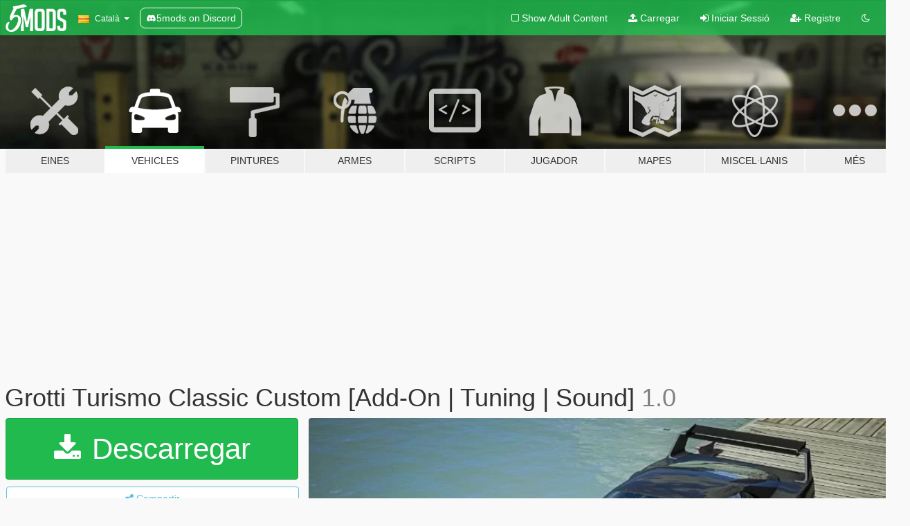

--- FILE ---
content_type: text/html; charset=utf-8
request_url: https://ca.gta5-mods.com/vehicles/grotti-turismo-classic-custom
body_size: 15264
content:

<!DOCTYPE html>
<html lang="ca" dir="ltr">
<head>
	<title>
		Grotti Turismo Classic Custom [Add-On | Tuning | Sound]  - GTA5-Mods.com
	</title>

		<script
		  async
		  src="https://hb.vntsm.com/v4/live/vms/sites/gta5-mods.com/index.js"
        ></script>

        <script>
          self.__VM = self.__VM || [];
          self.__VM.push(function (admanager, scope) {
            scope.Config.buildPlacement((configBuilder) => {
              configBuilder.add("billboard");
              configBuilder.addDefaultOrUnique("mobile_mpu").setBreakPoint("mobile")
            }).display("top-ad");

            scope.Config.buildPlacement((configBuilder) => {
              configBuilder.add("leaderboard");
              configBuilder.addDefaultOrUnique("mobile_mpu").setBreakPoint("mobile")
            }).display("central-ad");

            scope.Config.buildPlacement((configBuilder) => {
              configBuilder.add("mpu");
              configBuilder.addDefaultOrUnique("mobile_mpu").setBreakPoint("mobile")
            }).display("side-ad");

            scope.Config.buildPlacement((configBuilder) => {
              configBuilder.add("leaderboard");
              configBuilder.addDefaultOrUnique("mpu").setBreakPoint({ mediaQuery: "max-width:1200px" })
            }).display("central-ad-2");

            scope.Config.buildPlacement((configBuilder) => {
              configBuilder.add("leaderboard");
              configBuilder.addDefaultOrUnique("mobile_mpu").setBreakPoint("mobile")
            }).display("bottom-ad");

            scope.Config.buildPlacement((configBuilder) => {
              configBuilder.add("desktop_takeover");
              configBuilder.addDefaultOrUnique("mobile_takeover").setBreakPoint("mobile")
            }).display("takeover-ad");

            scope.Config.get('mpu').display('download-ad-1');
          });
        </script>

	<meta charset="utf-8">
	<meta name="viewport" content="width=320, initial-scale=1.0, maximum-scale=1.0">
	<meta http-equiv="X-UA-Compatible" content="IE=edge">
	<meta name="msapplication-config" content="none">
	<meta name="theme-color" content="#20ba4e">
	<meta name="msapplication-navbutton-color" content="#20ba4e">
	<meta name="apple-mobile-web-app-capable" content="yes">
	<meta name="apple-mobile-web-app-status-bar-style" content="#20ba4e">
	<meta name="csrf-param" content="authenticity_token" />
<meta name="csrf-token" content="KY3+/LYgum4SEiEM1WrMcmu+x2+/xlKVKwpa6x7KuE5YcH3IHm0JGeM/61FdFi8roJ+0TRd9appIa/EITsVXNA==" />
	    <!--suppress ALL -->

    <meta property="og:url" content="https://ca.gta5-mods.com/vehicles/grotti-turismo-classic-custom">
    <meta property="og:title" content="Grotti Turismo Classic Custom [Add-On | Tuning | Sound] ">
    <meta property="og:description" content="12th mod of team Ydrop Main work made by Player 1 ,add on made by player 2  Instal can be found in the read me file  Wheels we be release when we will update our wheels pack.  Spawn name : turismoc    Credit :   - Sound by Lambofreaks - Screenshots by Valante Luize Sushi &amp;amp; DeejayJeanp - Ydrop Discord member for test and feedback">
    <meta property="og:site_name" content="GTA5-Mods.com">
    <meta property="og:image" content="https://img.gta5-mods.com/q75/images/grotti-turismo-classic-custom/bf77b1-Grand_Theft_Auto_V_Screenshot_2020.04.04_-_22.59.36.37.jpg">

    <meta name="twitter:card" content="summary_large_image">
    <meta name="twitter:site" content="@5mods">
    <meta name="twitter:title" content="Grotti Turismo Classic Custom [Add-On | Tuning | Sound] ">
    <meta name="twitter:description" content="12th mod of team Ydrop Main work made by Player 1 ,add on made by player 2  Instal can be found in the read me file  Wheels we be release when we will update our wheels pack.  Spawn name : turismoc    Credit :   - Sound by Lambofreaks - Screenshots by Valante Luize Sushi &amp;amp; DeejayJeanp - Ydrop Discord member for test and feedback">
    <meta name="twitter:image" content="https://img.gta5-mods.com/q75/images/grotti-turismo-classic-custom/bf77b1-Grand_Theft_Auto_V_Screenshot_2020.04.04_-_22.59.36.37.jpg">


	<link rel="shortcut icon" type="image/x-icon" href="https://images.gta5-mods.com/icons/favicon.png">
	<link rel="stylesheet" media="screen" href="/assets/application-7e510725ebc5c55e88a9fd87c027a2aa9e20126744fbac89762e0fd54819c399.css" />
	    <link rel="alternate" hreflang="id" href="https://id.gta5-mods.com/vehicles/grotti-turismo-classic-custom">
    <link rel="alternate" hreflang="ms" href="https://ms.gta5-mods.com/vehicles/grotti-turismo-classic-custom">
    <link rel="alternate" hreflang="bg" href="https://bg.gta5-mods.com/vehicles/grotti-turismo-classic-custom">
    <link rel="alternate" hreflang="ca" href="https://ca.gta5-mods.com/vehicles/grotti-turismo-classic-custom">
    <link rel="alternate" hreflang="cs" href="https://cs.gta5-mods.com/vehicles/grotti-turismo-classic-custom">
    <link rel="alternate" hreflang="da" href="https://da.gta5-mods.com/vehicles/grotti-turismo-classic-custom">
    <link rel="alternate" hreflang="de" href="https://de.gta5-mods.com/vehicles/grotti-turismo-classic-custom">
    <link rel="alternate" hreflang="el" href="https://el.gta5-mods.com/vehicles/grotti-turismo-classic-custom">
    <link rel="alternate" hreflang="en" href="https://www.gta5-mods.com/vehicles/grotti-turismo-classic-custom">
    <link rel="alternate" hreflang="es" href="https://es.gta5-mods.com/vehicles/grotti-turismo-classic-custom">
    <link rel="alternate" hreflang="fr" href="https://fr.gta5-mods.com/vehicles/grotti-turismo-classic-custom">
    <link rel="alternate" hreflang="gl" href="https://gl.gta5-mods.com/vehicles/grotti-turismo-classic-custom">
    <link rel="alternate" hreflang="ko" href="https://ko.gta5-mods.com/vehicles/grotti-turismo-classic-custom">
    <link rel="alternate" hreflang="hi" href="https://hi.gta5-mods.com/vehicles/grotti-turismo-classic-custom">
    <link rel="alternate" hreflang="it" href="https://it.gta5-mods.com/vehicles/grotti-turismo-classic-custom">
    <link rel="alternate" hreflang="hu" href="https://hu.gta5-mods.com/vehicles/grotti-turismo-classic-custom">
    <link rel="alternate" hreflang="mk" href="https://mk.gta5-mods.com/vehicles/grotti-turismo-classic-custom">
    <link rel="alternate" hreflang="nl" href="https://nl.gta5-mods.com/vehicles/grotti-turismo-classic-custom">
    <link rel="alternate" hreflang="nb" href="https://no.gta5-mods.com/vehicles/grotti-turismo-classic-custom">
    <link rel="alternate" hreflang="pl" href="https://pl.gta5-mods.com/vehicles/grotti-turismo-classic-custom">
    <link rel="alternate" hreflang="pt-BR" href="https://pt.gta5-mods.com/vehicles/grotti-turismo-classic-custom">
    <link rel="alternate" hreflang="ro" href="https://ro.gta5-mods.com/vehicles/grotti-turismo-classic-custom">
    <link rel="alternate" hreflang="ru" href="https://ru.gta5-mods.com/vehicles/grotti-turismo-classic-custom">
    <link rel="alternate" hreflang="sl" href="https://sl.gta5-mods.com/vehicles/grotti-turismo-classic-custom">
    <link rel="alternate" hreflang="fi" href="https://fi.gta5-mods.com/vehicles/grotti-turismo-classic-custom">
    <link rel="alternate" hreflang="sv" href="https://sv.gta5-mods.com/vehicles/grotti-turismo-classic-custom">
    <link rel="alternate" hreflang="vi" href="https://vi.gta5-mods.com/vehicles/grotti-turismo-classic-custom">
    <link rel="alternate" hreflang="tr" href="https://tr.gta5-mods.com/vehicles/grotti-turismo-classic-custom">
    <link rel="alternate" hreflang="uk" href="https://uk.gta5-mods.com/vehicles/grotti-turismo-classic-custom">
    <link rel="alternate" hreflang="zh-CN" href="https://zh.gta5-mods.com/vehicles/grotti-turismo-classic-custom">

  <script src="/javascripts/ads.js"></script>

		<!-- Nexus Google Tag Manager -->
		<script nonce="true">
//<![CDATA[
				window.dataLayer = window.dataLayer || [];

						window.dataLayer.push({
								login_status: 'Guest',
								user_id: undefined,
								gta5mods_id: undefined,
						});

//]]>
</script>
		<script nonce="true">
//<![CDATA[
				(function(w,d,s,l,i){w[l]=w[l]||[];w[l].push({'gtm.start':
				new Date().getTime(),event:'gtm.js'});var f=d.getElementsByTagName(s)[0],
				j=d.createElement(s),dl=l!='dataLayer'?'&l='+l:'';j.async=true;j.src=
				'https://www.googletagmanager.com/gtm.js?id='+i+dl;f.parentNode.insertBefore(j,f);
				})(window,document,'script','dataLayer','GTM-KCVF2WQ');

//]]>
</script>		<!-- End Nexus Google Tag Manager -->
</head>
<body class=" ca">
	<!-- Google Tag Manager (noscript) -->
	<noscript><iframe src="https://www.googletagmanager.com/ns.html?id=GTM-KCVF2WQ"
										height="0" width="0" style="display:none;visibility:hidden"></iframe></noscript>
	<!-- End Google Tag Manager (noscript) -->

<div id="page-cover"></div>
<div id="page-loading">
	<span class="graphic"></span>
	<span class="message">Carregant...</span>
</div>

<div id="page-cover"></div>

<nav id="main-nav" class="navbar navbar-default">
  <div class="container">
    <div class="navbar-header">
      <a class="navbar-brand" href="/"></a>

      <ul class="nav navbar-nav">
        <li id="language-dropdown" class="dropdown">
          <a href="#language" class="dropdown-toggle" data-toggle="dropdown">
            <span class="famfamfam-flag-catalonia icon"></span>&nbsp;
            <span class="language-name">Català</span>
            <span class="caret"></span>
          </a>

          <ul class="dropdown-menu dropdown-menu-with-footer">
                <li>
                  <a href="https://id.gta5-mods.com/vehicles/grotti-turismo-classic-custom">
                    <span class="famfamfam-flag-id"></span>
                    <span class="language-name">Bahasa Indonesia</span>
                  </a>
                </li>
                <li>
                  <a href="https://ms.gta5-mods.com/vehicles/grotti-turismo-classic-custom">
                    <span class="famfamfam-flag-my"></span>
                    <span class="language-name">Bahasa Melayu</span>
                  </a>
                </li>
                <li>
                  <a href="https://bg.gta5-mods.com/vehicles/grotti-turismo-classic-custom">
                    <span class="famfamfam-flag-bg"></span>
                    <span class="language-name">Български</span>
                  </a>
                </li>
                <li>
                  <a href="https://ca.gta5-mods.com/vehicles/grotti-turismo-classic-custom">
                    <span class="famfamfam-flag-catalonia"></span>
                    <span class="language-name">Català</span>
                  </a>
                </li>
                <li>
                  <a href="https://cs.gta5-mods.com/vehicles/grotti-turismo-classic-custom">
                    <span class="famfamfam-flag-cz"></span>
                    <span class="language-name">Čeština</span>
                  </a>
                </li>
                <li>
                  <a href="https://da.gta5-mods.com/vehicles/grotti-turismo-classic-custom">
                    <span class="famfamfam-flag-dk"></span>
                    <span class="language-name">Dansk</span>
                  </a>
                </li>
                <li>
                  <a href="https://de.gta5-mods.com/vehicles/grotti-turismo-classic-custom">
                    <span class="famfamfam-flag-de"></span>
                    <span class="language-name">Deutsch</span>
                  </a>
                </li>
                <li>
                  <a href="https://el.gta5-mods.com/vehicles/grotti-turismo-classic-custom">
                    <span class="famfamfam-flag-gr"></span>
                    <span class="language-name">Ελληνικά</span>
                  </a>
                </li>
                <li>
                  <a href="https://www.gta5-mods.com/vehicles/grotti-turismo-classic-custom">
                    <span class="famfamfam-flag-gb"></span>
                    <span class="language-name">English</span>
                  </a>
                </li>
                <li>
                  <a href="https://es.gta5-mods.com/vehicles/grotti-turismo-classic-custom">
                    <span class="famfamfam-flag-es"></span>
                    <span class="language-name">Español</span>
                  </a>
                </li>
                <li>
                  <a href="https://fr.gta5-mods.com/vehicles/grotti-turismo-classic-custom">
                    <span class="famfamfam-flag-fr"></span>
                    <span class="language-name">Français</span>
                  </a>
                </li>
                <li>
                  <a href="https://gl.gta5-mods.com/vehicles/grotti-turismo-classic-custom">
                    <span class="famfamfam-flag-es-gl"></span>
                    <span class="language-name">Galego</span>
                  </a>
                </li>
                <li>
                  <a href="https://ko.gta5-mods.com/vehicles/grotti-turismo-classic-custom">
                    <span class="famfamfam-flag-kr"></span>
                    <span class="language-name">한국어</span>
                  </a>
                </li>
                <li>
                  <a href="https://hi.gta5-mods.com/vehicles/grotti-turismo-classic-custom">
                    <span class="famfamfam-flag-in"></span>
                    <span class="language-name">हिन्दी</span>
                  </a>
                </li>
                <li>
                  <a href="https://it.gta5-mods.com/vehicles/grotti-turismo-classic-custom">
                    <span class="famfamfam-flag-it"></span>
                    <span class="language-name">Italiano</span>
                  </a>
                </li>
                <li>
                  <a href="https://hu.gta5-mods.com/vehicles/grotti-turismo-classic-custom">
                    <span class="famfamfam-flag-hu"></span>
                    <span class="language-name">Magyar</span>
                  </a>
                </li>
                <li>
                  <a href="https://mk.gta5-mods.com/vehicles/grotti-turismo-classic-custom">
                    <span class="famfamfam-flag-mk"></span>
                    <span class="language-name">Македонски</span>
                  </a>
                </li>
                <li>
                  <a href="https://nl.gta5-mods.com/vehicles/grotti-turismo-classic-custom">
                    <span class="famfamfam-flag-nl"></span>
                    <span class="language-name">Nederlands</span>
                  </a>
                </li>
                <li>
                  <a href="https://no.gta5-mods.com/vehicles/grotti-turismo-classic-custom">
                    <span class="famfamfam-flag-no"></span>
                    <span class="language-name">Norsk</span>
                  </a>
                </li>
                <li>
                  <a href="https://pl.gta5-mods.com/vehicles/grotti-turismo-classic-custom">
                    <span class="famfamfam-flag-pl"></span>
                    <span class="language-name">Polski</span>
                  </a>
                </li>
                <li>
                  <a href="https://pt.gta5-mods.com/vehicles/grotti-turismo-classic-custom">
                    <span class="famfamfam-flag-br"></span>
                    <span class="language-name">Português do Brasil</span>
                  </a>
                </li>
                <li>
                  <a href="https://ro.gta5-mods.com/vehicles/grotti-turismo-classic-custom">
                    <span class="famfamfam-flag-ro"></span>
                    <span class="language-name">Română</span>
                  </a>
                </li>
                <li>
                  <a href="https://ru.gta5-mods.com/vehicles/grotti-turismo-classic-custom">
                    <span class="famfamfam-flag-ru"></span>
                    <span class="language-name">Русский</span>
                  </a>
                </li>
                <li>
                  <a href="https://sl.gta5-mods.com/vehicles/grotti-turismo-classic-custom">
                    <span class="famfamfam-flag-si"></span>
                    <span class="language-name">Slovenščina</span>
                  </a>
                </li>
                <li>
                  <a href="https://fi.gta5-mods.com/vehicles/grotti-turismo-classic-custom">
                    <span class="famfamfam-flag-fi"></span>
                    <span class="language-name">Suomi</span>
                  </a>
                </li>
                <li>
                  <a href="https://sv.gta5-mods.com/vehicles/grotti-turismo-classic-custom">
                    <span class="famfamfam-flag-se"></span>
                    <span class="language-name">Svenska</span>
                  </a>
                </li>
                <li>
                  <a href="https://vi.gta5-mods.com/vehicles/grotti-turismo-classic-custom">
                    <span class="famfamfam-flag-vn"></span>
                    <span class="language-name">Tiếng Việt</span>
                  </a>
                </li>
                <li>
                  <a href="https://tr.gta5-mods.com/vehicles/grotti-turismo-classic-custom">
                    <span class="famfamfam-flag-tr"></span>
                    <span class="language-name">Türkçe</span>
                  </a>
                </li>
                <li>
                  <a href="https://uk.gta5-mods.com/vehicles/grotti-turismo-classic-custom">
                    <span class="famfamfam-flag-ua"></span>
                    <span class="language-name">Українська</span>
                  </a>
                </li>
                <li>
                  <a href="https://zh.gta5-mods.com/vehicles/grotti-turismo-classic-custom">
                    <span class="famfamfam-flag-cn"></span>
                    <span class="language-name">中文</span>
                  </a>
                </li>
          </ul>
        </li>
        <li class="discord-link">
          <a href="https://discord.gg/2PR7aMzD4U" target="_blank" rel="noreferrer">
            <img src="https://images.gta5-mods.com/site/discord-header.svg" height="15px" alt="">
            <span>5mods on Discord</span>
          </a>
        </li>
      </ul>
    </div>

    <ul class="nav navbar-nav navbar-right">
        <li>
          <a href="/adult_filter" title="Light mode">
              <span class="fa fa-square-o"></span>
            <span>Show Adult <span class="adult-filter__content-text">Content</span></span>
          </a>
        </li>
      <li class="hidden-xs">
        <a href="/upload">
          <span class="icon fa fa-upload"></span>
          Carregar
        </a>
      </li>

        <li>
          <a href="/login?r=/vehicles/grotti-turismo-classic-custom">
            <span class="icon fa fa-sign-in"></span>
            <span class="login-text">Iniciar Sessió</span>
          </a>
        </li>

        <li class="hidden-xs">
          <a href="/register?r=/vehicles/grotti-turismo-classic-custom">
            <span class="icon fa fa-user-plus"></span>
            Registre
          </a>
        </li>

        <li>
            <a href="/dark_mode" title="Dark mode">
              <span class="fa fa-moon-o"></span>
            </a>
        </li>

      <li id="search-dropdown">
        <a href="#search" class="dropdown-toggle" data-toggle="dropdown">
          <span class="fa fa-search"></span>
        </a>

        <div class="dropdown-menu">
          <div class="form-inline">
            <div class="form-group">
              <div class="input-group">
                <div class="input-group-addon"><span  class="fa fa-search"></span></div>
                <input type="text" class="form-control" placeholder="Cerca GTA 5 mods...">
              </div>
            </div>
            <button type="submit" class="btn btn-primary">
              Cerca
            </button>
          </div>
        </div>
      </li>
    </ul>
  </div>
</nav>

<div id="banner" class="vehicles">
  <div class="container hidden-xs">
    <div id="intro">
      <h1 class="styled">Benvingut a GTA5-Mods.com</h1>
      <p>Selecciona una de les següents categories per començar a veure els últims mods de  GTA 5 PC:</p>
    </div>
  </div>

  <div class="container">
    <ul id="navigation" class="clearfix ca">
        <li class="tools ">
          <a href="/tools">
            <span class="icon-category"></span>
            <span class="label-border"></span>
            <span class="label-category ">
              <span>Eines</span>
            </span>
          </a>
        </li>
        <li class="vehicles active">
          <a href="/vehicles">
            <span class="icon-category"></span>
            <span class="label-border"></span>
            <span class="label-category ">
              <span>Vehicles</span>
            </span>
          </a>
        </li>
        <li class="paintjobs ">
          <a href="/paintjobs">
            <span class="icon-category"></span>
            <span class="label-border"></span>
            <span class="label-category ">
              <span>Pintures</span>
            </span>
          </a>
        </li>
        <li class="weapons ">
          <a href="/weapons">
            <span class="icon-category"></span>
            <span class="label-border"></span>
            <span class="label-category ">
              <span>Armes</span>
            </span>
          </a>
        </li>
        <li class="scripts ">
          <a href="/scripts">
            <span class="icon-category"></span>
            <span class="label-border"></span>
            <span class="label-category ">
              <span>Scripts</span>
            </span>
          </a>
        </li>
        <li class="player ">
          <a href="/player">
            <span class="icon-category"></span>
            <span class="label-border"></span>
            <span class="label-category ">
              <span>Jugador</span>
            </span>
          </a>
        </li>
        <li class="maps ">
          <a href="/maps">
            <span class="icon-category"></span>
            <span class="label-border"></span>
            <span class="label-category ">
              <span>Mapes</span>
            </span>
          </a>
        </li>
        <li class="misc ">
          <a href="/misc">
            <span class="icon-category"></span>
            <span class="label-border"></span>
            <span class="label-category md-small">
              <span>Miscel·lanis</span>
            </span>
          </a>
        </li>
      <li id="more-dropdown" class="more dropdown">
        <a href="#more" class="dropdown-toggle" data-toggle="dropdown">
          <span class="icon-category"></span>
          <span class="label-border"></span>
          <span class="label-category ">
            <span>Més</span>
          </span>
        </a>

        <ul class="dropdown-menu pull-right">
          <li>
            <a href="http://www.gta5cheats.com" target="_blank">
              <span class="fa fa-external-link"></span>
              GTA 5 Cheats
            </a>
          </li>
        </ul>
      </li>
    </ul>
  </div>
</div>

<div id="content">
  


<div id="file" class="container" data-user-file-id="95863">
  <div class="clearfix">
      <div id="top-ad" class="ad-container"></div>

    <h1>
      
      Grotti Turismo Classic Custom [Add-On | Tuning | Sound] 
      <span class="version">1.0</span>

    </h1>
  </div>


    <div id="file-container" class="row">
      <div class="col-sm-5 col-lg-4">

          <a href="/vehicles/grotti-turismo-classic-custom/download/86545" class="btn btn-primary btn-download" >
            <span class="fa fa-download"></span>
            Descarregar
          </a>

        <div class="file-actions">

          <div class="row">
            <div class="col-xs-12 share-container">
              <div id="share-list">
                <ul>
                  <li>
                    <a href="#share-facebook" class="facebook" title="Compartir a Facebook">
                      <span class="fa fa-facebook"></span>
                    </a>
                  </li>
                  <li>
                    <a href="#share-twitter" class="twitter" title="Compartir a Twitter" data-text="Grotti Turismo Classic Custom [Add-On | Tuning | Sound] ">
                      <span class="fa fa-twitter"></span>
                    </a>
                  </li>
                  <li>
                    <a href="#share-vk" class="vk" title="Compartir a VKontakte">
                      <span class="fa fa-vk"></span>
                    </a>
                  </li>
                </ul>
              </div>

              <button class="btn btn-o-info btn-block">
                <span class="fa fa-share-alt "></span>
                <span>Compartir</span>
              </button>
            </div>

          </div>
        </div>
        <div class="panel panel-default">
          <div class="panel-body">
            <div class="user-panel row">
              <div class="col-xs-3">
                <a href="/users/Ydrop">
                  <img class="img-responsive" src="https://img.gta5-mods.com/q75-w100-h100-cfill/avatars/561011/83f407-logo.png" alt="83f407 logo" />
                </a>
              </div>
              <div class="col-xs-9">
                <a class="username" href="/users/Ydrop">Ydrop</a>
                  <br/>
                  <div class="user-social">
                    



<a title="Instagram" target="_blank" href="https://www.instagram.com/ydropteam"><span class="fa fa-instagram"></span></a>






<a title="Discord Server" target="_blank" href="https://discord.gg/MxJkMtS"><span class="fa fa-discord size-30"></span></a>

                  </div>

                  


              </div>
            </div>
          </div>
        </div>

          <div class="panel panel-default hidden-xs">
            <div class="panel-body">
  <h3 class="mt-0">
    <i class="fa fa-list-alt"></i>
    <span class="translation_missing" title="translation missing: ca.user_file.all_versions">All Versions</span>
  </h3>
      <div class="well pull-left file-version-container ">
        <div class="pull-left">
          <i class="fa fa-file"></i>&nbsp;1.0 <span>(current)</span>
          <p>
            <span class="num-downloads">13.819 descàrregues <span class="file-size">, 6 MB</span></span>
            <br/><span class="num-downloads">04 de Abril de 2020</span>
          </p>
        </div>
        <div class="pull-right" >
                  <a target="_blank" href="https://www.virustotal.com/file/495e4e6f2a27d5c1b9590bec4cdcedf59ed9635ba0d8b7cf6714228d40276c6b/analysis/1586028615/"><i data-container="body" data-trigger="hover" data-toggle="popover" data-placement="top" data-html="true" data-title="<b class='color-success'>This file is safe <i class='fa fa-check-circle-o'></i></b>" data-content="<i>This file has been scanned for viruses and is safe to download.</i>" class="fa fa-shield vt-version"></i></a>

              <a target="_blank" href="/vehicles/grotti-turismo-classic-custom/download/86545"><i class="fa fa-download download-version"></i></a>
        </div>
      </div>
</div>
          </div>

          <div id="side-ad" class="ad-container"></div>

        <div class="file-list">
            <div class="col-xs-12 hidden-xs">
              <h4>More mods by <a class="username" href="/users/Ydrop">Ydrop</a>:</h4>
                
<div class="file-list-obj">
  <a href="/vehicles/sultan-rsv8-mk2-add-on-tuning-sound-livery-template" title="Sultan RSV8 MK2 [Add-On | Tuning | Sounds | Template]" class="preview empty">

    <img title="Sultan RSV8 MK2 [Add-On | Tuning | Sounds | Template]" class="img-responsive" alt="Sultan RSV8 MK2 [Add-On | Tuning | Sounds | Template]" src="https://img.gta5-mods.com/q75-w500-h333-cfill/images/sultan-rsv8-mk2-add-on-tuning-sound-livery-template/d88f41-FiveM_GTAProcess-2020-07-01-12-56-44.png" />

      <ul class="categories">
            <li>Add-On</li>
            <li>Cotxe</li>
            <li>Edició vanilla</li>
            <li>Lore Friendly</li>
            <li>Destacat</li>
      </ul>

      <div class="stats">
        <div>
            <span title="4.97 star rating">
              <span class="fa fa-star"></span> 4.97
            </span>
        </div>
        <div>
          <span title="41.751 Descàrregues">
            <span class="fa fa-download"></span> 41.751
          </span>
          <span class="stats-likes" title="421 Agradan">
            <span class="fa fa-thumbs-up"></span> 421
          </span>
        </div>
      </div>

  </a>
  <div class="details">
    <div class="top">
      <div class="name">
        <a href="/vehicles/sultan-rsv8-mk2-add-on-tuning-sound-livery-template" title="Sultan RSV8 MK2 [Add-On | Tuning | Sounds | Template]">
          <span dir="ltr">Sultan RSV8 MK2 [Add-On | Tuning | Sounds | Template]</span>
        </a>
      </div>
        <div class="version" dir="ltr" title="1.2">1.2</div>
    </div>
    <div class="bottom">
      <span class="bottom-by">By</span> <a href="/users/Ydrop" title="Ydrop">Ydrop</a>
    </div>
  </div>
</div>
                
<div class="file-list-obj">
  <a href="/vehicles/obey-dd-blitz-add-on-tuning-livery" title="Obey DD-BLITZ [Add-On | Tuning | Livery]" class="preview empty">

    <img title="Obey DD-BLITZ [Add-On | Tuning | Livery]" class="img-responsive" alt="Obey DD-BLITZ [Add-On | Tuning | Livery]" src="https://img.gta5-mods.com/q75-w500-h333-cfill/images/obey-dd-blitz-add-on-tuning-livery/62196b-EVE-20190905020743.008.png" />

      <ul class="categories">
            <li>Add-On</li>
            <li>Cotxe</li>
            <li>Destacat</li>
            <li>Lore Friendly</li>
      </ul>

      <div class="stats">
        <div>
            <span title="4.94 star rating">
              <span class="fa fa-star"></span> 4.94
            </span>
        </div>
        <div>
          <span title="12.834 Descàrregues">
            <span class="fa fa-download"></span> 12.834
          </span>
          <span class="stats-likes" title="302 Agradan">
            <span class="fa fa-thumbs-up"></span> 302
          </span>
        </div>
      </div>

  </a>
  <div class="details">
    <div class="top">
      <div class="name">
        <a href="/vehicles/obey-dd-blitz-add-on-tuning-livery" title="Obey DD-BLITZ [Add-On | Tuning | Livery]">
          <span dir="ltr">Obey DD-BLITZ [Add-On | Tuning | Livery]</span>
        </a>
      </div>
        <div class="version" dir="ltr" title="1.0 hotfix">1.0 hotfix</div>
    </div>
    <div class="bottom">
      <span class="bottom-by">By</span> <a href="/users/Ydrop" title="Ydrop">Ydrop</a>
    </div>
  </div>
</div>
                
<div class="file-list-obj">
  <a href="/vehicles/sultan-rs-v8-twinturbo-add-on" title="Karin Sultan RS V8 TwinTurbo [Add-On | Tuning | LODs]" class="preview empty">

    <img title="Karin Sultan RS V8 TwinTurbo [Add-On | Tuning | LODs]" class="img-responsive" alt="Karin Sultan RS V8 TwinTurbo [Add-On | Tuning | LODs]" src="https://img.gta5-mods.com/q75-w500-h333-cfill/images/sultan-rs-v8-twinturbo-add-on/183dd1-dd1.png" />

      <ul class="categories">
            <li>Add-On</li>
            <li>Cotxe</li>
            <li>Edició vanilla</li>
      </ul>

      <div class="stats">
        <div>
            <span title="4.71 star rating">
              <span class="fa fa-star"></span> 4.71
            </span>
        </div>
        <div>
          <span title="26.905 Descàrregues">
            <span class="fa fa-download"></span> 26.905
          </span>
          <span class="stats-likes" title="309 Agradan">
            <span class="fa fa-thumbs-up"></span> 309
          </span>
        </div>
      </div>

  </a>
  <div class="details">
    <div class="top">
      <div class="name">
        <a href="/vehicles/sultan-rs-v8-twinturbo-add-on" title="Karin Sultan RS V8 TwinTurbo [Add-On | Tuning | LODs]">
          <span dir="ltr">Karin Sultan RS V8 TwinTurbo [Add-On | Tuning | LODs]</span>
        </a>
      </div>
        <div class="version" dir="ltr" title="2.1 hotfix">2.1 hotfix</div>
    </div>
    <div class="bottom">
      <span class="bottom-by">By</span> <a href="/users/Ydrop" title="Ydrop">Ydrop</a>
    </div>
  </div>
</div>
                
<div class="file-list-obj">
  <a href="/vehicles/pegassi-tempesta-fr-works-add-on-tuning-ydrop" title="Pegassi Tempesta FR-Works [Add-On / Tuning]" class="preview empty">

    <img title="Pegassi Tempesta FR-Works [Add-On / Tuning]" class="img-responsive" alt="Pegassi Tempesta FR-Works [Add-On / Tuning]" src="https://img.gta5-mods.com/q75-w500-h333-cfill/images/pegassi-tempesta-fr-works-add-on-tuning-ydrop/b62d89-271590_20210219231249_1.png" />

      <ul class="categories">
            <li>Cotxe</li>
            <li>Edició vanilla</li>
            <li>Add-On</li>
            <li>Lore Friendly</li>
      </ul>

      <div class="stats">
        <div>
            <span title="4.94 star rating">
              <span class="fa fa-star"></span> 4.94
            </span>
        </div>
        <div>
          <span title="7.442 Descàrregues">
            <span class="fa fa-download"></span> 7.442
          </span>
          <span class="stats-likes" title="164 Agradan">
            <span class="fa fa-thumbs-up"></span> 164
          </span>
        </div>
      </div>

  </a>
  <div class="details">
    <div class="top">
      <div class="name">
        <a href="/vehicles/pegassi-tempesta-fr-works-add-on-tuning-ydrop" title="Pegassi Tempesta FR-Works [Add-On / Tuning]">
          <span dir="ltr">Pegassi Tempesta FR-Works [Add-On / Tuning]</span>
        </a>
      </div>
        <div class="version" dir="ltr" title="1.0">1.0</div>
    </div>
    <div class="bottom">
      <span class="bottom-by">By</span> <a href="/users/Ydrop" title="Ydrop">Ydrop</a>
    </div>
  </div>
</div>
                
<div class="file-list-obj">
  <a href="/vehicles/pegassi-osiris-fr-works-add-on-tuning" title="Pegassi Osiris FR-Works [Add-On | Tuning]" class="preview empty">

    <img title="Pegassi Osiris FR-Works [Add-On | Tuning]" class="img-responsive" alt="Pegassi Osiris FR-Works [Add-On | Tuning]" src="https://img.gta5-mods.com/q75-w500-h333-cfill/images/pegassi-osiris-fr-works-add-on-tuning/e0358a-Grand_Theft_Auto_V_Screenshot_2020.10.15_-_23.29.02.08.jpg" />

      <ul class="categories">
            <li>Add-On</li>
            <li>Cotxe</li>
            <li>Edició vanilla</li>
            <li>Lore Friendly</li>
      </ul>

      <div class="stats">
        <div>
            <span title="4.88 star rating">
              <span class="fa fa-star"></span> 4.88
            </span>
        </div>
        <div>
          <span title="10.403 Descàrregues">
            <span class="fa fa-download"></span> 10.403
          </span>
          <span class="stats-likes" title="204 Agradan">
            <span class="fa fa-thumbs-up"></span> 204
          </span>
        </div>
      </div>

  </a>
  <div class="details">
    <div class="top">
      <div class="name">
        <a href="/vehicles/pegassi-osiris-fr-works-add-on-tuning" title="Pegassi Osiris FR-Works [Add-On | Tuning]">
          <span dir="ltr">Pegassi Osiris FR-Works [Add-On | Tuning]</span>
        </a>
      </div>
        <div class="version" dir="ltr" title="1.0">1.0</div>
    </div>
    <div class="bottom">
      <span class="bottom-by">By</span> <a href="/users/Ydrop" title="Ydrop">Ydrop</a>
    </div>
  </div>
</div>
            </div>

        </div>
      </div>

      <div class="col-sm-7 col-lg-8">
          <div id="file-media">
            <!-- Cover Media -->
            <div class="text-center">

                <a target="_blank" class="thumbnail mfp-image cover-media" title="Grotti Turismo Classic Custom [Add-On | Tuning | Sound] " href="https://img.gta5-mods.com/q95/images/grotti-turismo-classic-custom/bf77b1-Grand_Theft_Auto_V_Screenshot_2020.04.04_-_22.59.36.37.jpg"><img class="img-responsive" src="https://img.gta5-mods.com/q85-w800/images/grotti-turismo-classic-custom/bf77b1-Grand_Theft_Auto_V_Screenshot_2020.04.04_-_22.59.36.37.jpg" alt="Bf77b1 grand theft auto v screenshot 2020.04.04   22.59.36.37" /></a>
            </div>

            <!-- Remaining Media -->
              <div class="media-thumbnails row">
                    <div class="col-xs-4 col-md-2">
                      <a target="_blank" class="thumbnail mfp-image" title="Grotti Turismo Classic Custom [Add-On | Tuning | Sound] " href="https://img.gta5-mods.com/q95/images/grotti-turismo-classic-custom/bf77b1-Grand_Theft_Auto_V_Screenshot_2020.04.04_-_22.49.15.09.jpg"><img class="img-responsive" src="https://img.gta5-mods.com/q75-w350-h233-cfill/images/grotti-turismo-classic-custom/bf77b1-Grand_Theft_Auto_V_Screenshot_2020.04.04_-_22.49.15.09.jpg" alt="Bf77b1 grand theft auto v screenshot 2020.04.04   22.49.15.09" /></a>
                    </div>
                    <div class="col-xs-4 col-md-2">
                      <a target="_blank" class="thumbnail mfp-image" title="Grotti Turismo Classic Custom [Add-On | Tuning | Sound] " href="https://img.gta5-mods.com/q95/images/grotti-turismo-classic-custom/8bc1d4-EVE-20200404231414.056.jpg"><img class="img-responsive" src="https://img.gta5-mods.com/q75-w350-h233-cfill/images/grotti-turismo-classic-custom/8bc1d4-EVE-20200404231414.056.jpg" alt="8bc1d4 eve 20200404231414.056" /></a>
                    </div>
                    <div class="col-xs-4 col-md-2">
                      <a target="_blank" class="thumbnail mfp-image" title="Grotti Turismo Classic Custom [Add-On | Tuning | Sound] " href="https://img.gta5-mods.com/q95/images/grotti-turismo-classic-custom/8bc1d4-EVE-20200404231414.127.jpg"><img class="img-responsive" src="https://img.gta5-mods.com/q75-w350-h233-cfill/images/grotti-turismo-classic-custom/8bc1d4-EVE-20200404231414.127.jpg" alt="8bc1d4 eve 20200404231414.127" /></a>
                    </div>
                    <div class="col-xs-4 col-md-2">
                      <a target="_blank" class="thumbnail mfp-image" title="Grotti Turismo Classic Custom [Add-On | Tuning | Sound] " href="https://img.gta5-mods.com/q95/images/grotti-turismo-classic-custom/8bc1d4-Grand-Theft-Auto-V-Screenshot-2020.04.04---18.04.26.29.png"><img class="img-responsive" src="https://img.gta5-mods.com/q75-w350-h233-cfill/images/grotti-turismo-classic-custom/8bc1d4-Grand-Theft-Auto-V-Screenshot-2020.04.04---18.04.26.29.png" alt="8bc1d4 grand theft auto v screenshot 2020.04.04   18.04.26.29" /></a>
                    </div>
                    <div class="col-xs-4 col-md-2">
                      <a target="_blank" class="thumbnail mfp-image" title="Grotti Turismo Classic Custom [Add-On | Tuning | Sound] " href="https://img.gta5-mods.com/q95/images/grotti-turismo-classic-custom/8bc1d4-Grand-Theft-Auto-V-Screenshot-2020.04.04---18.03.51.png"><img class="img-responsive" src="https://img.gta5-mods.com/q75-w350-h233-cfill/images/grotti-turismo-classic-custom/8bc1d4-Grand-Theft-Auto-V-Screenshot-2020.04.04---18.03.51.png" alt="8bc1d4 grand theft auto v screenshot 2020.04.04   18.03.51" /></a>
                    </div>
                    <div class="col-xs-4 col-md-2">
                      <a target="_blank" class="thumbnail mfp-image" title="Grotti Turismo Classic Custom [Add-On | Tuning | Sound] " href="https://img.gta5-mods.com/q95/images/grotti-turismo-classic-custom/8bc1d4-Grand-Theft-Auto-V-Screenshot-2020.04.04---17.43.35.png"><img class="img-responsive" src="https://img.gta5-mods.com/q75-w350-h233-cfill/images/grotti-turismo-classic-custom/8bc1d4-Grand-Theft-Auto-V-Screenshot-2020.04.04---17.43.35.png" alt="8bc1d4 grand theft auto v screenshot 2020.04.04   17.43.35" /></a>
                    </div>

                  <div class="extra-media collapse">
                        <div class="col-xs-4 col-md-2">
                          <a target="_blank" class="thumbnail mfp-image" title="Grotti Turismo Classic Custom [Add-On | Tuning | Sound] " href="https://img.gta5-mods.com/q95/images/grotti-turismo-classic-custom/138bb0-0_20200321182007_1.png"><img class="img-responsive" src="https://img.gta5-mods.com/q75-w350-h233-cfill/images/grotti-turismo-classic-custom/138bb0-0_20200321182007_1.png" alt="138bb0 0 20200321182007 1" /></a>
                        </div>
                        <div class="col-xs-4 col-md-2">
                          <a target="_blank" class="thumbnail mfp-image" title="Grotti Turismo Classic Custom [Add-On | Tuning | Sound] " href="https://img.gta5-mods.com/q95/images/grotti-turismo-classic-custom/138bb0-0_20200321182025_1.png"><img class="img-responsive" src="https://img.gta5-mods.com/q75-w350-h233-cfill/images/grotti-turismo-classic-custom/138bb0-0_20200321182025_1.png" alt="138bb0 0 20200321182025 1" /></a>
                        </div>
                        <div class="col-xs-4 col-md-2">
                          <a target="_blank" class="thumbnail mfp-image" title="Grotti Turismo Classic Custom [Add-On | Tuning | Sound] " href="https://img.gta5-mods.com/q95/images/grotti-turismo-classic-custom/138bb0-0_20200321182330_1.png"><img class="img-responsive" src="https://img.gta5-mods.com/q75-w350-h233-cfill/images/grotti-turismo-classic-custom/138bb0-0_20200321182330_1.png" alt="138bb0 0 20200321182330 1" /></a>
                        </div>
                        <div class="col-xs-4 col-md-2">
                          <a target="_blank" class="thumbnail mfp-image" title="Grotti Turismo Classic Custom [Add-On | Tuning | Sound] " href="https://img.gta5-mods.com/q95/images/grotti-turismo-classic-custom/138bb0-0_20200321182500_1.png"><img class="img-responsive" src="https://img.gta5-mods.com/q75-w350-h233-cfill/images/grotti-turismo-classic-custom/138bb0-0_20200321182500_1.png" alt="138bb0 0 20200321182500 1" /></a>
                        </div>
                        <div class="col-xs-4 col-md-2">
                          
  <a href="https://www.youtube.com/watch?v=mWgSv0oPCAo" class="thumbnail mfp-iframe" data-video-source="YOUTUBE" data-video-source-id="mWgSv0oPCAo" data-username="DeejayJeanP">
    
    <span class="play-button fa fa-youtube-play"></span>
    <img class="img-responsive" src="https://img.youtube.com/vi/mWgSv0oPCAo/mqdefault.jpg" alt="Mqdefault" />
  </a>


                        </div>
                        <div class="col-xs-4 col-md-2">
                          
  <a href="https://www.youtube.com/watch?v=UmaQN_QHGHI" class="thumbnail mfp-iframe" data-video-source="YOUTUBE" data-video-source-id="UmaQN_QHGHI" data-username="Divinity Films">
    
    <span class="play-button fa fa-youtube-play"></span>
    <img class="img-responsive" src="https://img.youtube.com/vi/UmaQN_QHGHI/mqdefault.jpg" alt="Mqdefault" />
  </a>


                        </div>
                  </div>
              </div>

                <a href="#more" class="media-limit btn btn-o-primary btn-block btn-sm">
                  <span class="fa fa-angle-down"></span>
                  Expandir per visualitzar totes les imatges i vídeos
                  <span class="fa fa-angle-down"></span>
                </a>
          </div>

        <h3 class="clearfix" dir="auto">
          <div class="pull-left file-stats">
            <i class="fa fa-cloud-download pull-left download-icon"></i>
            <div class="file-stat file-downloads pull-left">
              <span class="num-downloads">13.819</span>
              <label>Descàrregues</label>
            </div>
            <i class="fa fa-thumbs-o-up pull-left like-icon"></i>
            <div class="file-stat file-likes pull-left">
              <span class="num-likes">273</span>
              <label>Agradan</label>
            </div>
          </div>

                <span class="comment-average-container pull-right">
                    <span class="comment-average-rating" data-rating="5.0"></span>
                    <label>5.0 / 5 estrelles (10 vots)</label>
                </span>
        </h3>
        <div id="featured-comment">
          <ul class="media-list pinned-comments">
            
          </ul>
        </div>
        <div class="visible-xs-block">
          <div class="panel panel-default">
            <div class="panel-body">
              <div class="file-description">
                      <span class="description-body description-collapsed" dir="auto">
                        12th mod of team Ydrop<br/>Main work made by Player 1 ,add on made by player 2<br/><br/>Instal can be found in the read me file<br/><br/>Wheels we be release when we will update our wheels pack.<br/><br/>Spawn name : turismoc<br/><br/><br/><br/>Credit : <br/><br/>- Sound by Lambofreaks<br/>- Screenshots by Valante Luize Sushi &amp; DeejayJeanp<br/>- Ydrop Discord member for test and feedback
                        <div class="read-more-button-container">
                          <div class="read-more-gradient"></div>
                          <div class="read-more-button">Show Full Description</div>
                        </div>
                      </span>
              </div>
                <div id=tag-list>
                    <div>
                      <a href="/all/tags/add-on/most-downloaded">
                            <span class="label label-default">
                              <span class="fa fa-tag"></span>
                              Add-On
                            </span>
                      </a>
                    </div>
                    <div>
                      <a href="/all/tags/car/most-downloaded">
                            <span class="label label-default">
                              <span class="fa fa-tag"></span>
                              Cotxe
                            </span>
                      </a>
                    </div>
                    <div>
                      <a href="/all/tags/vanilla-edit/most-downloaded">
                            <span class="label label-default">
                              <span class="fa fa-tag"></span>
                              Edició vanilla
                            </span>
                      </a>
                    </div>
                    <div>
                      <a href="/all/tags/lore-friendly/most-downloaded">
                            <span class="label label-default">
                              <span class="fa fa-tag"></span>
                              Lore Friendly
                            </span>
                      </a>
                    </div>
                </div>


              <div id="file-dates">

                <br/>
                <small title="Dissabte, 04 de Abril de 2020 19:29:00 +0000">
                  <strong>Carregat per primera vegada:</strong>
                  04 de Abril de 2020
                  
                </small>

                  <br/>
                  <small title="Dissabte, 04 de Abril de 2020 19:36:43 +0000">
                    <strong>Actualització més recent:</strong>
                    04 de Abril de 2020
                  </small>

                  <br/>
                  <small title="Diumenge, 18 de Gener de 2026 20:18:33 +0000">
                    <strong>Últim descarregat:</strong>
                    Fa 7 hores
                  </small>
              </div>
            </div>
          </div>

          <div class="panel panel-default visible-xs-block">
            <div class="panel-body">
  <h3 class="mt-0">
    <i class="fa fa-list-alt"></i>
    <span class="translation_missing" title="translation missing: ca.user_file.all_versions">All Versions</span>
  </h3>
      <div class="well pull-left file-version-container ">
        <div class="pull-left">
          <i class="fa fa-file"></i>&nbsp;1.0 <span>(current)</span>
          <p>
            <span class="num-downloads">13.819 descàrregues <span class="file-size">, 6 MB</span></span>
            <br/><span class="num-downloads">04 de Abril de 2020</span>
          </p>
        </div>
        <div class="pull-right" >
                  <a target="_blank" href="https://www.virustotal.com/file/495e4e6f2a27d5c1b9590bec4cdcedf59ed9635ba0d8b7cf6714228d40276c6b/analysis/1586028615/"><i data-container="body" data-trigger="hover" data-toggle="popover" data-placement="top" data-html="true" data-title="<b class='color-success'>This file is safe <i class='fa fa-check-circle-o'></i></b>" data-content="<i>This file has been scanned for viruses and is safe to download.</i>" class="fa fa-shield vt-version"></i></a>

              <a target="_blank" href="/vehicles/grotti-turismo-classic-custom/download/86545"><i class="fa fa-download download-version"></i></a>
        </div>
      </div>
</div>
          </div>

          <h3 class="clearfix comments-stats" dir="auto">
              <span class="pull-left">
                  <span class="num-comments" data-count="30">30 Comentaris</span>
              </span>
          </h3>
          <div id="comments_mobile"></div>

          <div class="file-list">
              <div class="col-xs-12">
                <h4>More mods by <a class="username" href="/users/Ydrop">Ydrop</a>:</h4>
                  
<div class="file-list-obj">
  <a href="/vehicles/sultan-rsv8-mk2-add-on-tuning-sound-livery-template" title="Sultan RSV8 MK2 [Add-On | Tuning | Sounds | Template]" class="preview empty">

    <img title="Sultan RSV8 MK2 [Add-On | Tuning | Sounds | Template]" class="img-responsive" alt="Sultan RSV8 MK2 [Add-On | Tuning | Sounds | Template]" src="https://img.gta5-mods.com/q75-w500-h333-cfill/images/sultan-rsv8-mk2-add-on-tuning-sound-livery-template/d88f41-FiveM_GTAProcess-2020-07-01-12-56-44.png" />

      <ul class="categories">
            <li>Add-On</li>
            <li>Cotxe</li>
            <li>Edició vanilla</li>
            <li>Lore Friendly</li>
            <li>Destacat</li>
      </ul>

      <div class="stats">
        <div>
            <span title="4.97 star rating">
              <span class="fa fa-star"></span> 4.97
            </span>
        </div>
        <div>
          <span title="41.751 Descàrregues">
            <span class="fa fa-download"></span> 41.751
          </span>
          <span class="stats-likes" title="421 Agradan">
            <span class="fa fa-thumbs-up"></span> 421
          </span>
        </div>
      </div>

  </a>
  <div class="details">
    <div class="top">
      <div class="name">
        <a href="/vehicles/sultan-rsv8-mk2-add-on-tuning-sound-livery-template" title="Sultan RSV8 MK2 [Add-On | Tuning | Sounds | Template]">
          <span dir="ltr">Sultan RSV8 MK2 [Add-On | Tuning | Sounds | Template]</span>
        </a>
      </div>
        <div class="version" dir="ltr" title="1.2">1.2</div>
    </div>
    <div class="bottom">
      <span class="bottom-by">By</span> <a href="/users/Ydrop" title="Ydrop">Ydrop</a>
    </div>
  </div>
</div>
                  
<div class="file-list-obj">
  <a href="/vehicles/obey-dd-blitz-add-on-tuning-livery" title="Obey DD-BLITZ [Add-On | Tuning | Livery]" class="preview empty">

    <img title="Obey DD-BLITZ [Add-On | Tuning | Livery]" class="img-responsive" alt="Obey DD-BLITZ [Add-On | Tuning | Livery]" src="https://img.gta5-mods.com/q75-w500-h333-cfill/images/obey-dd-blitz-add-on-tuning-livery/62196b-EVE-20190905020743.008.png" />

      <ul class="categories">
            <li>Add-On</li>
            <li>Cotxe</li>
            <li>Destacat</li>
            <li>Lore Friendly</li>
      </ul>

      <div class="stats">
        <div>
            <span title="4.94 star rating">
              <span class="fa fa-star"></span> 4.94
            </span>
        </div>
        <div>
          <span title="12.834 Descàrregues">
            <span class="fa fa-download"></span> 12.834
          </span>
          <span class="stats-likes" title="302 Agradan">
            <span class="fa fa-thumbs-up"></span> 302
          </span>
        </div>
      </div>

  </a>
  <div class="details">
    <div class="top">
      <div class="name">
        <a href="/vehicles/obey-dd-blitz-add-on-tuning-livery" title="Obey DD-BLITZ [Add-On | Tuning | Livery]">
          <span dir="ltr">Obey DD-BLITZ [Add-On | Tuning | Livery]</span>
        </a>
      </div>
        <div class="version" dir="ltr" title="1.0 hotfix">1.0 hotfix</div>
    </div>
    <div class="bottom">
      <span class="bottom-by">By</span> <a href="/users/Ydrop" title="Ydrop">Ydrop</a>
    </div>
  </div>
</div>
                  
<div class="file-list-obj">
  <a href="/vehicles/sultan-rs-v8-twinturbo-add-on" title="Karin Sultan RS V8 TwinTurbo [Add-On | Tuning | LODs]" class="preview empty">

    <img title="Karin Sultan RS V8 TwinTurbo [Add-On | Tuning | LODs]" class="img-responsive" alt="Karin Sultan RS V8 TwinTurbo [Add-On | Tuning | LODs]" src="https://img.gta5-mods.com/q75-w500-h333-cfill/images/sultan-rs-v8-twinturbo-add-on/183dd1-dd1.png" />

      <ul class="categories">
            <li>Add-On</li>
            <li>Cotxe</li>
            <li>Edició vanilla</li>
      </ul>

      <div class="stats">
        <div>
            <span title="4.71 star rating">
              <span class="fa fa-star"></span> 4.71
            </span>
        </div>
        <div>
          <span title="26.905 Descàrregues">
            <span class="fa fa-download"></span> 26.905
          </span>
          <span class="stats-likes" title="309 Agradan">
            <span class="fa fa-thumbs-up"></span> 309
          </span>
        </div>
      </div>

  </a>
  <div class="details">
    <div class="top">
      <div class="name">
        <a href="/vehicles/sultan-rs-v8-twinturbo-add-on" title="Karin Sultan RS V8 TwinTurbo [Add-On | Tuning | LODs]">
          <span dir="ltr">Karin Sultan RS V8 TwinTurbo [Add-On | Tuning | LODs]</span>
        </a>
      </div>
        <div class="version" dir="ltr" title="2.1 hotfix">2.1 hotfix</div>
    </div>
    <div class="bottom">
      <span class="bottom-by">By</span> <a href="/users/Ydrop" title="Ydrop">Ydrop</a>
    </div>
  </div>
</div>
                  
<div class="file-list-obj">
  <a href="/vehicles/pegassi-tempesta-fr-works-add-on-tuning-ydrop" title="Pegassi Tempesta FR-Works [Add-On / Tuning]" class="preview empty">

    <img title="Pegassi Tempesta FR-Works [Add-On / Tuning]" class="img-responsive" alt="Pegassi Tempesta FR-Works [Add-On / Tuning]" src="https://img.gta5-mods.com/q75-w500-h333-cfill/images/pegassi-tempesta-fr-works-add-on-tuning-ydrop/b62d89-271590_20210219231249_1.png" />

      <ul class="categories">
            <li>Cotxe</li>
            <li>Edició vanilla</li>
            <li>Add-On</li>
            <li>Lore Friendly</li>
      </ul>

      <div class="stats">
        <div>
            <span title="4.94 star rating">
              <span class="fa fa-star"></span> 4.94
            </span>
        </div>
        <div>
          <span title="7.442 Descàrregues">
            <span class="fa fa-download"></span> 7.442
          </span>
          <span class="stats-likes" title="164 Agradan">
            <span class="fa fa-thumbs-up"></span> 164
          </span>
        </div>
      </div>

  </a>
  <div class="details">
    <div class="top">
      <div class="name">
        <a href="/vehicles/pegassi-tempesta-fr-works-add-on-tuning-ydrop" title="Pegassi Tempesta FR-Works [Add-On / Tuning]">
          <span dir="ltr">Pegassi Tempesta FR-Works [Add-On / Tuning]</span>
        </a>
      </div>
        <div class="version" dir="ltr" title="1.0">1.0</div>
    </div>
    <div class="bottom">
      <span class="bottom-by">By</span> <a href="/users/Ydrop" title="Ydrop">Ydrop</a>
    </div>
  </div>
</div>
                  
<div class="file-list-obj">
  <a href="/vehicles/pegassi-osiris-fr-works-add-on-tuning" title="Pegassi Osiris FR-Works [Add-On | Tuning]" class="preview empty">

    <img title="Pegassi Osiris FR-Works [Add-On | Tuning]" class="img-responsive" alt="Pegassi Osiris FR-Works [Add-On | Tuning]" src="https://img.gta5-mods.com/q75-w500-h333-cfill/images/pegassi-osiris-fr-works-add-on-tuning/e0358a-Grand_Theft_Auto_V_Screenshot_2020.10.15_-_23.29.02.08.jpg" />

      <ul class="categories">
            <li>Add-On</li>
            <li>Cotxe</li>
            <li>Edició vanilla</li>
            <li>Lore Friendly</li>
      </ul>

      <div class="stats">
        <div>
            <span title="4.88 star rating">
              <span class="fa fa-star"></span> 4.88
            </span>
        </div>
        <div>
          <span title="10.403 Descàrregues">
            <span class="fa fa-download"></span> 10.403
          </span>
          <span class="stats-likes" title="204 Agradan">
            <span class="fa fa-thumbs-up"></span> 204
          </span>
        </div>
      </div>

  </a>
  <div class="details">
    <div class="top">
      <div class="name">
        <a href="/vehicles/pegassi-osiris-fr-works-add-on-tuning" title="Pegassi Osiris FR-Works [Add-On | Tuning]">
          <span dir="ltr">Pegassi Osiris FR-Works [Add-On | Tuning]</span>
        </a>
      </div>
        <div class="version" dir="ltr" title="1.0">1.0</div>
    </div>
    <div class="bottom">
      <span class="bottom-by">By</span> <a href="/users/Ydrop" title="Ydrop">Ydrop</a>
    </div>
  </div>
</div>
              </div>
          </div>

        </div>

        <div class="hidden-xs">

          <ul class="nav nav-tabs" role="tablist">
              <li role="presentation" class="active">
                <a class="url-push" href="#description_tab" aria-controls="home" role="tab" data-toggle="tab">
                  <i class="fa fa-file-text-o"></i>
                  &nbsp;Description
                </a>
              </li>
              <li role="presentation">
                <a class="url-push" href="#comments_tab" aria-controls="profile" role="tab" data-toggle="tab">
                  <i class="fa fa-comments-o"></i>
                  &nbsp;Comments (30)
                </a>
              </li>
          </ul>

          <div class="tab-content">

            <!-- Default / Description Tab -->
            <div role="tabpanel" class="tab-pane  active " id="description_tab">
              <div class="panel panel-default" style="margin-top: 8px">
                <div class="panel-body">
                  <div class="file-description">
                        <span class="description-body " dir="auto">
                          12th mod of team Ydrop<br/>Main work made by Player 1 ,add on made by player 2<br/><br/>Instal can be found in the read me file<br/><br/>Wheels we be release when we will update our wheels pack.<br/><br/>Spawn name : turismoc<br/><br/><br/><br/>Credit : <br/><br/>- Sound by Lambofreaks<br/>- Screenshots by Valante Luize Sushi &amp; DeejayJeanp<br/>- Ydrop Discord member for test and feedback
                        </span>
                  </div>
                <div id=tag-list>
                    <div>
                      <a href="/all/tags/add-on/most-downloaded">
                            <span class="label label-default">
                              <span class="fa fa-tag"></span>
                              Add-On
                            </span>
                      </a>
                    </div>
                    <div>
                      <a href="/all/tags/car/most-downloaded">
                            <span class="label label-default">
                              <span class="fa fa-tag"></span>
                              Cotxe
                            </span>
                      </a>
                    </div>
                    <div>
                      <a href="/all/tags/vanilla-edit/most-downloaded">
                            <span class="label label-default">
                              <span class="fa fa-tag"></span>
                              Edició vanilla
                            </span>
                      </a>
                    </div>
                    <div>
                      <a href="/all/tags/lore-friendly/most-downloaded">
                            <span class="label label-default">
                              <span class="fa fa-tag"></span>
                              Lore Friendly
                            </span>
                      </a>
                    </div>
                </div>


                  <div id="file-dates">

                    <br/>
                    <small title="Dissabte, 04 de Abril de 2020 19:29:00 +0000">
                      <strong>Carregat per primera vegada:</strong>
                      04 de Abril de 2020
                      
                    </small>

                      <br/>
                      <small title="Dissabte, 04 de Abril de 2020 19:36:43 +0000">
                        <strong>Actualització més recent:</strong>
                        04 de Abril de 2020
                      </small>

                      <br/>
                      <small title="Diumenge, 18 de Gener de 2026 20:18:33 +0000">
                        <strong>Últim descarregat:</strong>
                        Fa 7 hores
                      </small>
                  </div>
                </div>
              </div>
            </div>

            <!-- Comments Tab -->
            <div role="tabpanel" class="tab-pane " id="comments_tab">
              <div id="comments">
                <ul class="media-list pinned-comments">
                 

                </ul>

                  <div class="text-center">
                    <button class="view-more btn btn-o-primary btn-block btn-sm">
                      Mostra 10 comentaris anteriors
                    </button>
                  </div>

                <ul class="media-list comments-list">
                  
    <li id="comment-1568426" class="comment media " data-comment-id="1568426" data-username="Sealyx" data-mentions="[&quot;SLY95ZER&quot;]">
      <div class="media-left">
        <a href="/users/Sealyx"><img class="media-object" src="https://img.gta5-mods.com/q75-w100-h100-cfill/avatars/11497/ee3101-2025b-small.png" alt="Ee3101 2025b small" /></a>
      </div>
      <div class="media-body">
        <div class="panel panel-default">
          <div class="panel-body">
            <div class="media-heading clearfix">
              <div class="pull-left flip" dir="auto">
                <a href="/users/Sealyx">Sealyx</a>
                    
              </div>
              <div class="pull-right flip">
                

                <span class="comment-rating" data-rating="5.0"></span>
              </div>
            </div>

            <div class="comment-text " dir="auto"><p><a class="mention" href="/users/SLY95ZER">@SLY95ZER</a> hmm i guess it&#39;s because they don&#39;t betray the game aesthetics. With lore-friendly mods people can come up with something new, different and can be more creative to create their own assets based on what the game&#39;s given. I honestly always liked both (reality and lore).</p>

<p>On the other hand this Turismo lookin good with that sexy engine :chefkiss:</p></div>

            <div class="media-details clearfix">
              <div class="row">
                <div class="col-md-8 text-left flip">


                  

                  
                </div>
                <div class="col-md-4 text-right flip" title="Diumenge, 05 de Abril de 2020 09:40:46 +0000">05 de Abril de 2020</div>
              </div>
            </div>
          </div>
        </div>
      </div>
    </li>

    <li id="comment-1568464" class="comment media " data-comment-id="1568464" data-username="SLY95ZER" data-mentions="[&quot;Ydrop&quot;]">
      <div class="media-left">
        <a href="/users/SLY95ZER"><img class="media-object" src="https://img.gta5-mods.com/q75-w100-h100-cfill/avatars/12882/c9f571-v34gjxm3fqi01.jpg" alt="C9f571 v34gjxm3fqi01" /></a>
      </div>
      <div class="media-body">
        <div class="panel panel-default">
          <div class="panel-body">
            <div class="media-heading clearfix">
              <div class="pull-left flip" dir="auto">
                <a href="/users/SLY95ZER">SLY95ZER</a>
                    
              </div>
              <div class="pull-right flip">
                

                
              </div>
            </div>

            <div class="comment-text " dir="auto"><p><a class="mention" href="/users/Ydrop">@Ydrop</a> I like realism in my game not imitation&#39;s just saying</p></div>

            <div class="media-details clearfix">
              <div class="row">
                <div class="col-md-8 text-left flip">


                  

                  
                </div>
                <div class="col-md-4 text-right flip" title="Diumenge, 05 de Abril de 2020 10:47:17 +0000">05 de Abril de 2020</div>
              </div>
            </div>
          </div>
        </div>
      </div>
    </li>

    <li id="comment-1568472" class="comment media " data-comment-id="1568472" data-username="Ydrop" data-mentions="[&quot;SLY95ZER&quot;]">
      <div class="media-left">
        <a href="/users/Ydrop"><img class="media-object" src="https://img.gta5-mods.com/q75-w100-h100-cfill/avatars/561011/83f407-logo.png" alt="83f407 logo" /></a>
      </div>
      <div class="media-body">
        <div class="panel panel-default">
          <div class="panel-body">
            <div class="media-heading clearfix">
              <div class="pull-left flip" dir="auto">
                <a href="/users/Ydrop">Ydrop</a>
                    <label class="label label-primary">Autor</label>
              </div>
              <div class="pull-right flip">
                

                
              </div>
            </div>

            <div class="comment-text " dir="auto"><p><a class="mention" href="/users/SLY95ZER">@SLY95ZER</a> wel,l whats the point of playing gta5 so ? To me having real car in a world they don&#39;t belong seems unlogic and useless. If i want real car i go play FH4 or NFS.  </p></div>

            <div class="media-details clearfix">
              <div class="row">
                <div class="col-md-8 text-left flip">


                  

                  
                </div>
                <div class="col-md-4 text-right flip" title="Diumenge, 05 de Abril de 2020 11:11:27 +0000">05 de Abril de 2020</div>
              </div>
            </div>
          </div>
        </div>
      </div>
    </li>

    <li id="comment-1568498" class="comment media " data-comment-id="1568498" data-username="Mr_Devil" data-mentions="[]">
      <div class="media-left">
        <a href="/users/Mr_Devil"><img class="media-object" src="https://img.gta5-mods.com/q75-w100-h100-cfill/avatars/presets/default.jpg" alt="Default" /></a>
      </div>
      <div class="media-body">
        <div class="panel panel-default">
          <div class="panel-body">
            <div class="media-heading clearfix">
              <div class="pull-left flip" dir="auto">
                <a href="/users/Mr_Devil">Mr_Devil</a>
                    
              </div>
              <div class="pull-right flip">
                

                
              </div>
            </div>

            <div class="comment-text " dir="auto"><p>When i try to spawn this my game crashes</p></div>

            <div class="media-details clearfix">
              <div class="row">
                <div class="col-md-8 text-left flip">


                  

                  
                </div>
                <div class="col-md-4 text-right flip" title="Diumenge, 05 de Abril de 2020 12:16:04 +0000">05 de Abril de 2020</div>
              </div>
            </div>
          </div>
        </div>
      </div>
    </li>

    <li id="comment-1568973" class="comment media " data-comment-id="1568973" data-username="TxA" data-mentions="[&quot;SLY95ZER&quot;]">
      <div class="media-left">
        <a href="/users/TxA"><img class="media-object" src="https://img.gta5-mods.com/q75-w100-h100-cfill/avatars/presets/default.jpg" alt="Default" /></a>
      </div>
      <div class="media-body">
        <div class="panel panel-default">
          <div class="panel-body">
            <div class="media-heading clearfix">
              <div class="pull-left flip" dir="auto">
                <a href="/users/TxA">TxA</a>
                    
              </div>
              <div class="pull-right flip">
                

                
              </div>
            </div>

            <div class="comment-text " dir="auto"><p><a class="mention" href="/users/SLY95ZER">@SLY95ZER</a> There are other video games that have fake vehicle brands and your point is?</p></div>

            <div class="media-details clearfix">
              <div class="row">
                <div class="col-md-8 text-left flip">


                  

                  
                </div>
                <div class="col-md-4 text-right flip" title="Diumenge, 05 de Abril de 2020 20:57:59 +0000">05 de Abril de 2020</div>
              </div>
            </div>
          </div>
        </div>
      </div>
    </li>

    <li id="comment-1568981" class="comment media " data-comment-id="1568981" data-username="KillBones07" data-mentions="[]">
      <div class="media-left">
        <a href="/users/KillBones07"><img class="media-object" src="https://img.gta5-mods.com/q75-w100-h100-cfill/avatars/778932/1bb084-Screenshot_6.png" alt="1bb084 screenshot 6" /></a>
      </div>
      <div class="media-body">
        <div class="panel panel-default">
          <div class="panel-body">
            <div class="media-heading clearfix">
              <div class="pull-left flip" dir="auto">
                <a href="/users/KillBones07">KillBones07</a>
                    
              </div>
              <div class="pull-right flip">
                

                <span class="comment-rating" data-rating="5.0"></span>
              </div>
            </div>

            <div class="comment-text " dir="auto"><p>Absolutely gorgeous!</p></div>

            <div class="media-details clearfix">
              <div class="row">
                <div class="col-md-8 text-left flip">


                  

                  
                </div>
                <div class="col-md-4 text-right flip" title="Diumenge, 05 de Abril de 2020 21:08:49 +0000">05 de Abril de 2020</div>
              </div>
            </div>
          </div>
        </div>
      </div>
    </li>

    <li id="comment-1569443" class="comment media " data-comment-id="1569443" data-username="sushiMcsushi" data-mentions="[]">
      <div class="media-left">
        <a href="/users/sushiMcsushi"><img class="media-object" src="https://img.gta5-mods.com/q75-w100-h100-cfill/avatars/654054/3cdf81-57136797_o1.jpg" alt="3cdf81 57136797 o1" /></a>
      </div>
      <div class="media-body">
        <div class="panel panel-default">
          <div class="panel-body">
            <div class="media-heading clearfix">
              <div class="pull-left flip" dir="auto">
                <a href="/users/sushiMcsushi">sushiMcsushi</a>
                    
              </div>
              <div class="pull-right flip">
                

                <span class="comment-rating" data-rating="5.0"></span>
              </div>
            </div>

            <div class="comment-text " dir="auto"><p>Magnifique</p></div>

            <div class="media-details clearfix">
              <div class="row">
                <div class="col-md-8 text-left flip">


                  

                  
                </div>
                <div class="col-md-4 text-right flip" title="Dilluns, 06 de Abril de 2020 07:57:03 +0000">06 de Abril de 2020</div>
              </div>
            </div>
          </div>
        </div>
      </div>
    </li>

    <li id="comment-1569708" class="comment media " data-comment-id="1569708" data-username="bloodykills" data-mentions="[]">
      <div class="media-left">
        <a href="/users/bloodykills"><img class="media-object" src="https://img.gta5-mods.com/q75-w100-h100-cfill/avatars/presets/gtao56.jpg" alt="Gtao56" /></a>
      </div>
      <div class="media-body">
        <div class="panel panel-default">
          <div class="panel-body">
            <div class="media-heading clearfix">
              <div class="pull-left flip" dir="auto">
                <a href="/users/bloodykills">bloodykills</a>
                    
              </div>
              <div class="pull-right flip">
                

                <span class="comment-rating" data-rating="5.0"></span>
              </div>
            </div>

            <div class="comment-text " dir="auto"><p>Badass😎</p></div>

            <div class="media-details clearfix">
              <div class="row">
                <div class="col-md-8 text-left flip">


                  

                  
                </div>
                <div class="col-md-4 text-right flip" title="Dilluns, 06 de Abril de 2020 14:31:04 +0000">06 de Abril de 2020</div>
              </div>
            </div>
          </div>
        </div>
      </div>
    </li>

    <li id="comment-1569969" class="comment media " data-comment-id="1569969" data-username="Aperis" data-mentions="[]">
      <div class="media-left">
        <a href="/users/Aperis"><img class="media-object" src="https://img.gta5-mods.com/q75-w100-h100-cfill/avatars/presets/default.jpg" alt="Default" /></a>
      </div>
      <div class="media-body">
        <div class="panel panel-default">
          <div class="panel-body">
            <div class="media-heading clearfix">
              <div class="pull-left flip" dir="auto">
                <a href="/users/Aperis">Aperis</a>
                    
              </div>
              <div class="pull-right flip">
                

                
              </div>
            </div>

            <div class="comment-text " dir="auto"><p>no breakable windows. please ifx it.
</p></div>

            <div class="media-details clearfix">
              <div class="row">
                <div class="col-md-8 text-left flip">


                  

                  
                </div>
                <div class="col-md-4 text-right flip" title="Dilluns, 06 de Abril de 2020 19:23:00 +0000">06 de Abril de 2020</div>
              </div>
            </div>
          </div>
        </div>
      </div>
    </li>

    <li id="comment-1570302" class="comment media " data-comment-id="1570302" data-username="Ydrop" data-mentions="[&quot;Aperis&quot;]">
      <div class="media-left">
        <a href="/users/Ydrop"><img class="media-object" src="https://img.gta5-mods.com/q75-w100-h100-cfill/avatars/561011/83f407-logo.png" alt="83f407 logo" /></a>
      </div>
      <div class="media-body">
        <div class="panel panel-default">
          <div class="panel-body">
            <div class="media-heading clearfix">
              <div class="pull-left flip" dir="auto">
                <a href="/users/Ydrop">Ydrop</a>
                    <label class="label label-primary">Autor</label>
              </div>
              <div class="pull-right flip">
                

                
              </div>
            </div>

            <div class="comment-text " dir="auto"><p><a class="mention" href="/users/Aperis">@Aperis</a> why do you want to crash it ? it&#39;s pointless on this kind of mod ^^</p></div>

            <div class="media-details clearfix">
              <div class="row">
                <div class="col-md-8 text-left flip">


                  

                  
                </div>
                <div class="col-md-4 text-right flip" title="Dimarts, 07 de Abril de 2020 04:20:48 +0000">07 de Abril de 2020</div>
              </div>
            </div>
          </div>
        </div>
      </div>
    </li>

    <li id="comment-1570343" class="comment media " data-comment-id="1570343" data-username="Aperis" data-mentions="[&quot;Ydrop&quot;]">
      <div class="media-left">
        <a href="/users/Aperis"><img class="media-object" src="https://img.gta5-mods.com/q75-w100-h100-cfill/avatars/presets/default.jpg" alt="Default" /></a>
      </div>
      <div class="media-body">
        <div class="panel panel-default">
          <div class="panel-body">
            <div class="media-heading clearfix">
              <div class="pull-left flip" dir="auto">
                <a href="/users/Aperis">Aperis</a>
                    
              </div>
              <div class="pull-right flip">
                

                
              </div>
            </div>

            <div class="comment-text " dir="auto"><p><a class="mention" href="/users/Ydrop">@Ydrop</a> It is not pointless my friend! I have a serious roleplay, vanilla based server. I would like to use this car as a better version of Turismo Classic. Imagine to put this car in my server and gangster or mafia people realise that glasses are not breakable. They will abuse it. so... nothing is pointless. Except if you build this car for just a car server like drift etc and nothing more. </p></div>

            <div class="media-details clearfix">
              <div class="row">
                <div class="col-md-8 text-left flip">


                  

                  
                </div>
                <div class="col-md-4 text-right flip" title="Dimarts, 07 de Abril de 2020 05:42:36 +0000">07 de Abril de 2020</div>
              </div>
            </div>
          </div>
        </div>
      </div>
    </li>

    <li id="comment-1573346" class="comment media " data-comment-id="1573346" data-username="pixelmurderer" data-mentions="[&quot;SLY95ZER&quot;]">
      <div class="media-left">
        <a href="/users/pixelmurderer"><img class="media-object" src="https://img.gta5-mods.com/q75-w100-h100-cfill/avatars/789373/ccfeee-82406639_207916496902657_1018853954433318912_n.jpg" alt="Ccfeee 82406639 207916496902657 1018853954433318912 n" /></a>
      </div>
      <div class="media-body">
        <div class="panel panel-default">
          <div class="panel-body">
            <div class="media-heading clearfix">
              <div class="pull-left flip" dir="auto">
                <a href="/users/pixelmurderer">pixelmurderer</a>
                    
              </div>
              <div class="pull-right flip">
                

                <span class="comment-rating" data-rating="5.0"></span>
              </div>
            </div>

            <div class="comment-text " dir="auto"><p><a class="mention" href="/users/SLY95ZER">@SLY95ZER</a>
<br />I used to collect real cars too and shiz. I&#39;d even pay modders on Patreon for them. Hundreds of dollars annually. But then I realized there&#39;s just so many nice real life cars that 1) we&#39;ll never get for many reasons, such as a 3D model not existing (the &quot;modders&quot; just convert them, they don&#39;t create them from scratch), 2) there are way too many cars I like, meaning I&#39;d have to pay tons of money (because, yes, over 50% of the nice cars I had installed currently were paid. 40-50 cars or so. Free mods are usually just conversions from other games, not from paid models, and 3) requesting a specific model from a &quot;modder&quot; is pricey/not worth it. I can enjoy my money more spending it differently. Like, one modder sells a car for $3~5 and the other for f***ing $15-30. Even seen some supposedly &quot;top quality&quot; ones requiring Patreon tiers costing $100-150. People are insane.
<br />TL;DR? I decided to stick to these because I can have all of them for free. I don&#39;t see anyone monetizing these custom versions of the vanilla cars (mainly cause the base model is Rockstar&#39;s and not from another game or a paid model it seems).</p></div>

            <div class="media-details clearfix">
              <div class="row">
                <div class="col-md-8 text-left flip">


                  

                  
                </div>
                <div class="col-md-4 text-right flip" title="Divendres, 10 de Abril de 2020 05:41:14 +0000">10 de Abril de 2020</div>
              </div>
            </div>
          </div>
        </div>
      </div>
    </li>

    <li id="comment-1573669" class="comment media " data-comment-id="1573669" data-username="mncustoms" data-mentions="[]">
      <div class="media-left">
        <a href="/users/mncustoms"><img class="media-object" src="https://img.gta5-mods.com/q75-w100-h100-cfill/avatars/presets/gtao64.jpg" alt="Gtao64" /></a>
      </div>
      <div class="media-body">
        <div class="panel panel-default">
          <div class="panel-body">
            <div class="media-heading clearfix">
              <div class="pull-left flip" dir="auto">
                <a href="/users/mncustoms">mncustoms</a>
                    
              </div>
              <div class="pull-right flip">
                

                <span class="comment-rating" data-rating="5.0"></span>
              </div>
            </div>

            <div class="comment-text " dir="auto"><p>good thing</p></div>

            <div class="media-details clearfix">
              <div class="row">
                <div class="col-md-8 text-left flip">


                  

                  
                </div>
                <div class="col-md-4 text-right flip" title="Divendres, 10 de Abril de 2020 14:13:30 +0000">10 de Abril de 2020</div>
              </div>
            </div>
          </div>
        </div>
      </div>
    </li>

    <li id="comment-1582380" class="comment media " data-comment-id="1582380" data-username="OM3RAL1" data-mentions="[]">
      <div class="media-left">
        <a href="/users/OM3RAL1"><img class="media-object" src="https://img.gta5-mods.com/q75-w100-h100-cfill/avatars/presets/default.jpg" alt="Default" /></a>
      </div>
      <div class="media-body">
        <div class="panel panel-default">
          <div class="panel-body">
            <div class="media-heading clearfix">
              <div class="pull-left flip" dir="auto">
                <a href="/users/OM3RAL1">OM3RAL1</a>
                    
              </div>
              <div class="pull-right flip">
                

                
              </div>
            </div>

            <div class="comment-text " dir="auto"><p>hey team YDROP loving what you guys are doing, but i want to learn to mod the gta5 vehicles like you guys how can i do it and is there any software for it</p></div>

            <div class="media-details clearfix">
              <div class="row">
                <div class="col-md-8 text-left flip">


                  

                  
                </div>
                <div class="col-md-4 text-right flip" title="Diumenge, 19 de Abril de 2020 13:44:47 +0000">19 de Abril de 2020</div>
              </div>
            </div>
          </div>
        </div>
      </div>
    </li>

    <li id="comment-1584630" class="comment media " data-comment-id="1584630" data-username="Ydrop" data-mentions="[&quot;OM3RAL1&quot;]">
      <div class="media-left">
        <a href="/users/Ydrop"><img class="media-object" src="https://img.gta5-mods.com/q75-w100-h100-cfill/avatars/561011/83f407-logo.png" alt="83f407 logo" /></a>
      </div>
      <div class="media-body">
        <div class="panel panel-default">
          <div class="panel-body">
            <div class="media-heading clearfix">
              <div class="pull-left flip" dir="auto">
                <a href="/users/Ydrop">Ydrop</a>
                    <label class="label label-primary">Autor</label>
              </div>
              <div class="pull-right flip">
                

                
              </div>
            </div>

            <div class="comment-text " dir="auto"><p><a class="mention" href="/users/OM3RAL1">@OM3RAL1</a> Zmodeler is necessary, we also use blender. </p></div>

            <div class="media-details clearfix">
              <div class="row">
                <div class="col-md-8 text-left flip">


                  

                  
                </div>
                <div class="col-md-4 text-right flip" title="Dimarts, 21 de Abril de 2020 19:54:43 +0000">21 de Abril de 2020</div>
              </div>
            </div>
          </div>
        </div>
      </div>
    </li>

    <li id="comment-1588025" class="comment media " data-comment-id="1588025" data-username="Spacing" data-mentions="[]">
      <div class="media-left">
        <a href="/users/Spacing"><img class="media-object" src="https://img.gta5-mods.com/q75-w100-h100-cfill/avatars/926310/e9c111-bffCrewTavola disegno 24.png" alt="E9c111 bffcrewtavola disegno 24" /></a>
      </div>
      <div class="media-body">
        <div class="panel panel-default">
          <div class="panel-body">
            <div class="media-heading clearfix">
              <div class="pull-left flip" dir="auto">
                <a href="/users/Spacing">Spacing</a>
                    
              </div>
              <div class="pull-right flip">
                

                
              </div>
            </div>

            <div class="comment-text " dir="auto"><p>Sorry but I would like to create an Add-On sound for Fivem, how did you do that? Because I have .wav files and .oac files, from others mod, but I can&#39;t find a way to convert files in .awc and create .dat file as well as you did. Could you please me explain how you did?
</p></div>

            <div class="media-details clearfix">
              <div class="row">
                <div class="col-md-8 text-left flip">


                  

                  
                </div>
                <div class="col-md-4 text-right flip" title="Dissabte, 25 de Abril de 2020 17:40:48 +0000">25 de Abril de 2020</div>
              </div>
            </div>
          </div>
        </div>
      </div>
    </li>

    <li id="comment-1716067" class="comment media " data-comment-id="1716067" data-username="Fierdark" data-mentions="[]">
      <div class="media-left">
        <a href="/users/Fierdark"><img class="media-object" src="https://img.gta5-mods.com/q75-w100-h100-cfill/avatars/presets/default.jpg" alt="Default" /></a>
      </div>
      <div class="media-body">
        <div class="panel panel-default">
          <div class="panel-body">
            <div class="media-heading clearfix">
              <div class="pull-left flip" dir="auto">
                <a href="/users/Fierdark">Fierdark</a>
                    
              </div>
              <div class="pull-right flip">
                

                <span class="comment-rating" data-rating="5.0"></span>
              </div>
            </div>

            <div class="comment-text " dir="auto"><p>Question regarding the interior, when customizing the car is there an option to change out the red interior? Is that considered an extra or livery?</p></div>

            <div class="media-details clearfix">
              <div class="row">
                <div class="col-md-8 text-left flip">


                  

                  
                </div>
                <div class="col-md-4 text-right flip" title="Divendres, 16 de Octubre de 2020 13:14:28 +0000">16 de Octubre de 2020</div>
              </div>
            </div>
          </div>
        </div>
      </div>
    </li>

    <li id="comment-1772024" class="comment media " data-comment-id="1772024" data-username="PEPSI32" data-mentions="[]">
      <div class="media-left">
        <a href="/users/PEPSI32"><img class="media-object" src="https://img.gta5-mods.com/q75-w100-h100-cfill/avatars/presets/default.jpg" alt="Default" /></a>
      </div>
      <div class="media-body">
        <div class="panel panel-default">
          <div class="panel-body">
            <div class="media-heading clearfix">
              <div class="pull-left flip" dir="auto">
                <a href="/users/PEPSI32">PEPSI32</a>
                    
              </div>
              <div class="pull-right flip">
                

                
              </div>
            </div>

            <div class="comment-text " dir="auto"><p>Who ist the Handling.meta ? the game Crash Always</p></div>

            <div class="media-details clearfix">
              <div class="row">
                <div class="col-md-8 text-left flip">


                  

                  
                </div>
                <div class="col-md-4 text-right flip" title="Dissabte, 02 de Gener de 2021 10:47:53 +0000">02 de Gener de 2021</div>
              </div>
            </div>
          </div>
        </div>
      </div>
    </li>

    <li id="comment-2043436" class="comment media " data-comment-id="2043436" data-username="Jowwe" data-mentions="[]">
      <div class="media-left">
        <a href="/users/Jowwe"><img class="media-object" src="https://img.gta5-mods.com/q75-w100-h100-cfill/avatars/presets/default.jpg" alt="Default" /></a>
      </div>
      <div class="media-body">
        <div class="panel panel-default">
          <div class="panel-body">
            <div class="media-heading clearfix">
              <div class="pull-left flip" dir="auto">
                <a href="/users/Jowwe">Jowwe</a>
                    
              </div>
              <div class="pull-right flip">
                

                
              </div>
            </div>

            <div class="comment-text " dir="auto"><p>How to change the handling?
</p></div>

            <div class="media-details clearfix">
              <div class="row">
                <div class="col-md-8 text-left flip">


                  

                  
                </div>
                <div class="col-md-4 text-right flip" title="Dimecres, 22 de Juny de 2022 05:45:39 +0000">22 de Juny de 2022</div>
              </div>
            </div>
          </div>
        </div>
      </div>
    </li>

    <li id="comment-2290705" class="comment media " data-comment-id="2290705" data-username="Voidnetworkrp1" data-mentions="[]">
      <div class="media-left">
        <a href="/users/Voidnetworkrp1"><img class="media-object" src="https://img.gta5-mods.com/q75-w100-h100-cfill/avatars/presets/default.jpg" alt="Default" /></a>
      </div>
      <div class="media-body">
        <div class="panel panel-default">
          <div class="panel-body">
            <div class="media-heading clearfix">
              <div class="pull-left flip" dir="auto">
                <a href="/users/Voidnetworkrp1">Voidnetworkrp1</a>
                    
              </div>
              <div class="pull-right flip">
                

                
              </div>
            </div>

            <div class="comment-text " dir="auto"><p>How to change the handling?/ cant seem to find a handing meta 
</p></div>

            <div class="media-details clearfix">
              <div class="row">
                <div class="col-md-8 text-left flip">


                  

                  
                </div>
                <div class="col-md-4 text-right flip" title="Dijous, 29 de Agost de 2024 14:00:33 +0000">29 de Agost de 2024</div>
              </div>
            </div>
          </div>
        </div>
      </div>
    </li>

               </ul>

                  <div class="alert alert-info">
                    Uneix-te a la conversa! <a href="/login?r=/vehicles/grotti-turismo-classic-custom">Inicia Sessió</a> o <a href="/register?r=/vehicles/grotti-turismo-classic-custom">Registre</a> per una compte per poder comentar.
                  </div>
              </div>
            </div>

          </div>

            <div id="central-ad-2" class="ad-container"></div>
        </div>
      </div>
    </div>

  <div class="modal fade" id="downloadModal" tabindex="-1" role="dialog">
    <div class="modal-dialog" role="document">
      <div class="modal-content">
        <div class="modal-body">
          <div class="panel panel-default">
            <div class="panel-body">
  <h3 class="mt-0">
    <i class="fa fa-list-alt"></i>
    <span class="translation_missing" title="translation missing: ca.user_file.all_versions">All Versions</span>
  </h3>
      <div class="well pull-left file-version-container ">
        <div class="pull-left">
          <i class="fa fa-file"></i>&nbsp;1.0 <span>(current)</span>
          <p>
            <span class="num-downloads">13.819 descàrregues <span class="file-size">, 6 MB</span></span>
            <br/><span class="num-downloads">04 de Abril de 2020</span>
          </p>
        </div>
        <div class="pull-right" >
                  <a target="_blank" href="https://www.virustotal.com/file/495e4e6f2a27d5c1b9590bec4cdcedf59ed9635ba0d8b7cf6714228d40276c6b/analysis/1586028615/"><i data-container="body" data-trigger="hover" data-toggle="popover" data-placement="top" data-html="true" data-title="<b class='color-success'>This file is safe <i class='fa fa-check-circle-o'></i></b>" data-content="<i>This file has been scanned for viruses and is safe to download.</i>" class="fa fa-shield vt-version"></i></a>

              <a target="_blank" href="/vehicles/grotti-turismo-classic-custom/download/86545"><i class="fa fa-download download-version"></i></a>
        </div>
      </div>
</div>
          </div>
        </div>
        <div class="modal-footer">
          <button type="button" class="btn btn-default" data-dismiss="modal">Close</button>
        </div>
      </div><!-- /.modal-content -->
    </div><!-- /.modal-dialog -->
  </div>
</div>

</div>
<div id="footer">
  <div class="container">

    <div class="row">

      <div class="col-sm-4 col-md-4">

        <a href="/users/Slim Trashman" class="staff">Designed in Alderney</a><br/>
        <a href="/users/rappo" class="staff">Made in Los Santos</a>

      </div>

      <div class="col-sm-8 col-md-8 hidden-xs">

        <div class="col-md-4 hidden-sm hidden-xs">
          <ul>
            <li>
              <a href="/tools">Eines de modificació per GTA 5</a>
            </li>
            <li>
              <a href="/vehicles">Modificacions de Vehicles per GTA 5</a>
            </li>
            <li>
              <a href="/paintjobs">Modificacions de pintura de vehicles per GTA 5</a>
            </li>
            <li>
              <a href="/weapons">Modificacions d&#39;Armes per GTA 5</a>
            </li>
            <li>
              <a href="/scripts">Modificacions Scripts per GTA 5</a>
            </li>
            <li>
              <a href="/player">Mods de Jugador per GTA 5</a>
            </li>
            <li>
              <a href="/maps">Modificaciones de Mapes per GTA 5</a>
            </li>
            <li>
              <a href="/misc">Mods miscel·lanis per GTA 5</a>
            </li>
          </ul>
        </div>

        <div class="col-sm-4 col-md-4 hidden-xs">
          <ul>
            <li>
              <a href="/all">Últims fitxers</a>
            </li>
            <li>
              <a href="/all/tags/featured">Arxius destacats</a>
            </li>
            <li>
              <a href="/all/most-liked">Arxius més populars</a>
            </li>
            <li>
              <a href="/all/most-downloaded">Arxius més descarregats</a>
            </li>
            <li>
              <a href="/all/highest-rated">Arxius millor qualificats</a>
            </li>
            <li>
              <a href="/leaderboard">GTA5-Mods.com Marcador</a>
            </li>
          </ul>
        </div>

        <div class="col-sm-4 col-md-4">
          <ul>
            <li>
              <a href="/contact">
                Contacte
              </a>
            </li>
            <li>
              <a href="/privacy">
                Política de privacitat
              </a>
            </li>
            <li>
              <a href="/terms">
                Termes d&#39;utilització
              </a>
            </li>
            <li>
              <a href="https://www.cognitoforms.com/NexusMods/_5ModsDMCAForm">
                DMCA
              </a>
            </li>
            <li>
              <a href="https://www.twitter.com/5mods" class="social" target="_blank" rel="noreferrer" title="@5mods a Twitter">
                <span class="fa fa-twitter-square"></span>
                @5mods a Twitter
              </a>
            </li>
            <li>
              <a href="https://www.facebook.com/5mods" class="social" target="_blank" rel="noreferrer" title="5mods a Facebook">
                <span class="fa fa-facebook-official"></span>
                5mods a Facebook
              </a>
            </li>
            <li>
              <a href="https://discord.gg/2PR7aMzD4U" class="social" target="_blank" rel="noreferrer" title="5mods on Discord">
                <img src="https://images.gta5-mods.com/site/discord-footer.svg#discord" height="15px" alt="">
                5mods on Discord
              </a>
            </li>
          </ul>
        </div>

      </div>

    </div>
  </div>
</div>

<script src="/assets/i18n-df0d92353b403d0e94d1a4f346ded6a37d72d69e9a14f2caa6d80e755877da17.js"></script>
<script src="/assets/translations-a23fafd59dbdbfa99c7d1d49b61f0ece1d1aff5b9b63d693ca14bfa61420d77c.js"></script>
<script type="text/javascript">
		I18n.defaultLocale = 'en';
		I18n.locale = 'ca';
		I18n.fallbacks = true;

		var GTA5M = {User: {authenticated: false}};
</script>
<script src="/assets/application-d3801923323270dc3fae1f7909466e8a12eaf0dc3b846aa57c43fa1873fe9d56.js"></script>
  <script type="application/ld+json">
    {
      "@context": "http://schema.org",
      "@type": "CreativeWork",
      "about": "Grand Theft Auto V",
      "aggregateRating": {
        "@type": "AggregateRating",
        "ratingValue": "5.0",
        "reviewCount": "10",
        "bestRating": 5,
        "worstRating": 0.5
      },
      "author": "Ydrop",
      "comment_count": "30",
      "dateModified": "2020-04-04T19:36:43Z",
      "datePublished": "2020-04-04T19:29:00Z",
      "name": "Grotti Turismo Classic Custom [Add-On | Tuning | Sound] "
    }
  </script>
  <script type="application/ld+json">
    {
      "@context": "http://schema.org",
      "@type": "BreadcrumbList",
      "itemListElement": [{
        "@type": "ListItem",
        "position": 1,
        "item": {
          "@id": "https://www.gta5-mods.com/vehicles",
          "name": "Vehicles"
        }
      },{
        "@type": "ListItem",
        "position": 2,
        "item": {
          "@id": "https://www.gta5-mods.com/vehicles/grotti-turismo-classic-custom",
          "name": "Grotti Turismo Classic Custom [Add-On | Tuning | Sound] "
        }
      }]
    }

  </script>

  <script src="https://apis.google.com/js/platform.js"></script>


<!-- Quantcast Tag -->
<script type="text/javascript">
		var _qevents = _qevents || [];
		(function () {
				var elem = document.createElement('script');
				elem.src = (document.location.protocol == "https:" ? "https://secure" : "http://edge") + ".quantserve.com/quant.js";
				elem.async = true;
				elem.type = "text/javascript";
				var scpt = document.getElementsByTagName('script')[0];
				scpt.parentNode.insertBefore(elem, scpt);
		})();
		_qevents.push({
				qacct: "p-bcgV-fdjlWlQo"
		});
</script>
<noscript>
	<div style="display:none;">
		<img src="//pixel.quantserve.com/pixel/p-bcgV-fdjlWlQo.gif" border="0" height="1" width="1" alt="Quantcast"/>
	</div>
</noscript>
<!-- End Quantcast tag -->

<!-- Ad Blocker Checks -->
<script type="application/javascript">
    (function () {
        console.log("ABD: ", window.AdvertStatus);
        if (window.AdvertStatus === undefined) {
            var container = document.createElement('div');
            container.classList.add('container');

            var div = document.createElement('div');
            div.classList.add('alert', 'alert-warning');
            div.innerText = "Ad-blockers can cause errors with the image upload service, please consider turning them off if you have issues.";
            container.appendChild(div);

            var upload = document.getElementById('upload');
            if (upload) {
                upload.insertBefore(container, upload.firstChild);
            }
        }
    })();
</script>



<div class="js-paloma-hook" data-id="1768792731809">
  <script type="text/javascript">
    (function(){
      // Do not continue if Paloma not found.
      if (window['Paloma'] === undefined) {
        return true;
      }

      Paloma.env = 'production';

      // Remove any callback details if any
      $('.js-paloma-hook[data-id!=' + 1768792731809 + ']').remove();

      var request = {"resource":"UserFile","action":"index","params":{}};

      Paloma.engine.setRequest({
        id: "1768792731809",
        resource: request['resource'],
        action: request['action'],
        params: request['params']});
    })();
  </script>
</div>
</body>
</html>
